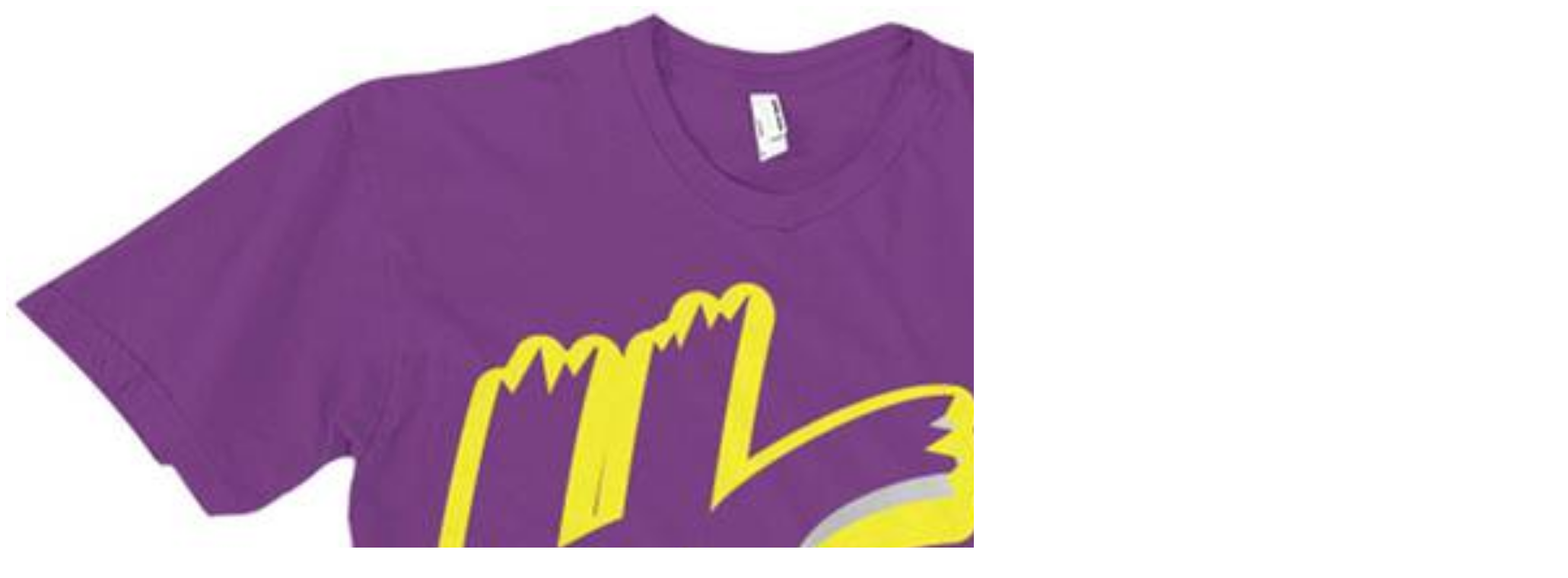

--- FILE ---
content_type: text/html
request_url: http://twitpic.com/2m6lzv
body_size: 951
content:
<!DOCTYPE html>
<html lang="en">
<head xmlns="http://www.w3.org/1999/xhtml"
      xmlns:og="http://ogp.me/ns#">

  <meta http-equiv="content-type" content="text/html; charset=utf-8" />
  <meta http-equiv="X-UA-Compatible" content="IE=edge" />
  <link rel="shortcut icon" type="image/x-icon" href="https://dfo9svwruwoho.cloudfront.net/images/favicon.ico">
  <title>HSM Students if you want one of these shirts you need to make an appt. with Mark ASAP. </title>

  <!-- Twitter Card -->
  <meta name="twitter:title" value="HSM Students if you want one of these shirts you need to make an appt. with Mark ASAP. " />
  <meta name="twitter:description" value="HSM Students if you want one of these shirts you need to make an appt. with Mark ASAP. " />
  <meta name="twitter:url" value="https://twitpic.com/2m6lzv" />
  <meta name="twitter:card" value="summary_large_image" />
  <meta name="twitter:image" value="https://dn3pm25xmtlyu.cloudfront.net/photos/large/158192347.jpg?Expires=1765071862&Signature=[base64]~h7cfys2tF~vy-TswqQ~WSJ~B2Im6YRkMQJ8LR7hN1GdGDelw1Fdy3i-3mk6KidMIKR7LbER8fEfw4JAy4AReRngKBHLfaUhuwNxZlZ2MYhRPC4OfDGcBMhKXLofGN82T4QD3Kk9Q__&Key-Pair-Id=APKAJROXZ7FN26MABHYA" />
  <meta name="twitter:image:width" value="2053" />
  <meta name="twitter:image:height" value="2078" />
  <meta name="twitter:site" value="@twitpic" />
  <meta name="twitter:site:id" value="12925072" />
  <meta name="twitter:creator" value="@markartrip" />
  <meta name="twitter:creator:id" value="2158924" />
</head>

<body>
    <img src="https://dn3pm25xmtlyu.cloudfront.net/photos/large/158192347.jpg?Expires=1765071862&Signature=[base64]~h7cfys2tF~vy-TswqQ~WSJ~B2Im6YRkMQJ8LR7hN1GdGDelw1Fdy3i-3mk6KidMIKR7LbER8fEfw4JAy4AReRngKBHLfaUhuwNxZlZ2MYhRPC4OfDGcBMhKXLofGN82T4QD3Kk9Q__&Key-Pair-Id=APKAJROXZ7FN26MABHYA" alt="HSM Students if you want one of these shirts you need to make an appt. with Mark ASAP. " style="width:2053px;" />
</body>
</html>